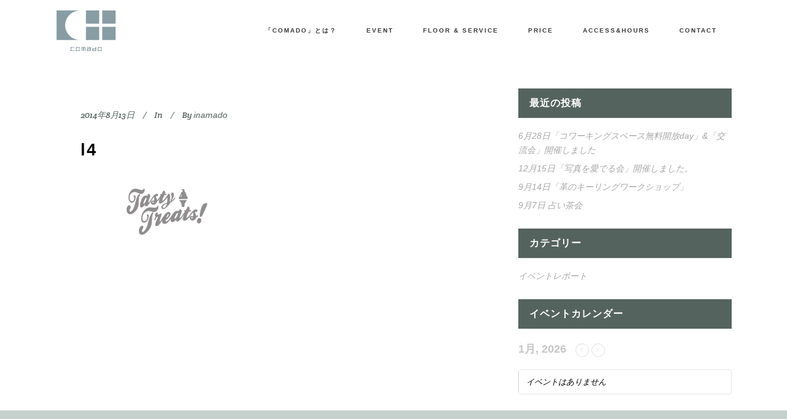

--- FILE ---
content_type: text/html; charset=UTF-8
request_url: https://co-mado.jp/l4/
body_size: 9889
content:
<!DOCTYPE html>
<html lang="ja">
<head>
	<meta charset="UTF-8" />
			<meta name="viewport" content="width=device-width,initial-scale=1,user-scalable=no">
		<title>丹波篠山市のコワーキングスペース｜comado（コマド） |   l4</title>

	
			
				
	<link rel="profile" href="https://gmpg.org/xfn/11"/>
			<link rel="pingback" href="https://co-mado.jp/xmlrpc.php">
		<link rel="shortcut icon" type="image/x-icon" href="https://co-mado.jp/wp-content/uploads/2018/07/comado_logo.png" />
	<link rel="apple-touch-icon" href="https://co-mado.jp/wp-content/uploads/2018/07/comado_logo.png" />
	<!--[if gte IE 9]>
	<style type="text/css">
		.gradient {
			filter: none;
		}
	</style>
	<![endif]-->

	<link href='//fonts.googleapis.com/css?family=Raleway:100,100italic,200,200italic,300,300italic,400,400italic,500,500italic,600,600italic,700,700italic,800,800italic,900,900italic|Crete+Round:100,100italic,200,200italic,300,300italic,400,400italic,500,500italic,600,600italic,700,700italic,800,800italic,900,900italic' rel='stylesheet' type='text/css' />
<link rel='dns-prefetch' href='//maps.googleapis.com' />
<link rel='dns-prefetch' href='//fonts.googleapis.com' />
<link rel='dns-prefetch' href='//s.w.org' />
<link rel="alternate" type="application/rss+xml" title="丹波篠山市のコワーキングスペース｜comado（コマド） &raquo; フィード" href="https://co-mado.jp/feed/" />
<link rel="alternate" type="application/rss+xml" title="丹波篠山市のコワーキングスペース｜comado（コマド） &raquo; コメントフィード" href="https://co-mado.jp/comments/feed/" />
<link rel="alternate" type="application/rss+xml" title="丹波篠山市のコワーキングスペース｜comado（コマド） &raquo; l4 のコメントのフィード" href="https://co-mado.jp/feed/?attachment_id=21077" />
		<script type="text/javascript">
			window._wpemojiSettings = {"baseUrl":"https:\/\/s.w.org\/images\/core\/emoji\/11\/72x72\/","ext":".png","svgUrl":"https:\/\/s.w.org\/images\/core\/emoji\/11\/svg\/","svgExt":".svg","source":{"concatemoji":"https:\/\/co-mado.jp\/wp-includes\/js\/wp-emoji-release.min.js?ver=4.9.26"}};
			!function(e,a,t){var n,r,o,i=a.createElement("canvas"),p=i.getContext&&i.getContext("2d");function s(e,t){var a=String.fromCharCode;p.clearRect(0,0,i.width,i.height),p.fillText(a.apply(this,e),0,0);e=i.toDataURL();return p.clearRect(0,0,i.width,i.height),p.fillText(a.apply(this,t),0,0),e===i.toDataURL()}function c(e){var t=a.createElement("script");t.src=e,t.defer=t.type="text/javascript",a.getElementsByTagName("head")[0].appendChild(t)}for(o=Array("flag","emoji"),t.supports={everything:!0,everythingExceptFlag:!0},r=0;r<o.length;r++)t.supports[o[r]]=function(e){if(!p||!p.fillText)return!1;switch(p.textBaseline="top",p.font="600 32px Arial",e){case"flag":return s([55356,56826,55356,56819],[55356,56826,8203,55356,56819])?!1:!s([55356,57332,56128,56423,56128,56418,56128,56421,56128,56430,56128,56423,56128,56447],[55356,57332,8203,56128,56423,8203,56128,56418,8203,56128,56421,8203,56128,56430,8203,56128,56423,8203,56128,56447]);case"emoji":return!s([55358,56760,9792,65039],[55358,56760,8203,9792,65039])}return!1}(o[r]),t.supports.everything=t.supports.everything&&t.supports[o[r]],"flag"!==o[r]&&(t.supports.everythingExceptFlag=t.supports.everythingExceptFlag&&t.supports[o[r]]);t.supports.everythingExceptFlag=t.supports.everythingExceptFlag&&!t.supports.flag,t.DOMReady=!1,t.readyCallback=function(){t.DOMReady=!0},t.supports.everything||(n=function(){t.readyCallback()},a.addEventListener?(a.addEventListener("DOMContentLoaded",n,!1),e.addEventListener("load",n,!1)):(e.attachEvent("onload",n),a.attachEvent("onreadystatechange",function(){"complete"===a.readyState&&t.readyCallback()})),(n=t.source||{}).concatemoji?c(n.concatemoji):n.wpemoji&&n.twemoji&&(c(n.twemoji),c(n.wpemoji)))}(window,document,window._wpemojiSettings);
		</script>
		<style type="text/css">
img.wp-smiley,
img.emoji {
	display: inline !important;
	border: none !important;
	box-shadow: none !important;
	height: 1em !important;
	width: 1em !important;
	margin: 0 .07em !important;
	vertical-align: -0.1em !important;
	background: none !important;
	padding: 0 !important;
}
</style>
<link rel='stylesheet' id='bbp-default-css'  href='https://co-mado.jp/wp-content/plugins/bbpress/templates/default/css/bbpress.css?ver=2.5.14-6684' type='text/css' media='screen' />
<link rel='stylesheet' id='contact-form-7-css'  href='https://co-mado.jp/wp-content/plugins/contact-form-7/includes/css/styles.css?ver=5.0.4' type='text/css' media='all' />
<link rel='stylesheet' id='qode_default_style-css'  href='https://co-mado.jp/wp-content/themes/stockholm/style.css?ver=4.9.26' type='text/css' media='all' />
<link rel='stylesheet' id='qode_stylesheet-css'  href='https://co-mado.jp/wp-content/themes/stockholm/css/stylesheet.min.css?ver=4.9.26' type='text/css' media='all' />
<link rel='stylesheet' id='qode_style_dynamic-css'  href='https://co-mado.jp/wp-content/themes/stockholm/css/style_dynamic.css?ver=1537421442' type='text/css' media='all' />
<link rel='stylesheet' id='qode_font-awesome-css'  href='https://co-mado.jp/wp-content/themes/stockholm/css/font-awesome/css/font-awesome.min.css?ver=4.9.26' type='text/css' media='all' />
<link rel='stylesheet' id='qode_elegant-icons-css'  href='https://co-mado.jp/wp-content/themes/stockholm/css/elegant-icons/style.min.css?ver=4.9.26' type='text/css' media='all' />
<link rel='stylesheet' id='qode_linear-icons-css'  href='https://co-mado.jp/wp-content/themes/stockholm/css/linear-icons/style.css?ver=4.9.26' type='text/css' media='all' />
<link rel='stylesheet' id='mediaelement-css'  href='https://co-mado.jp/wp-includes/js/mediaelement/mediaelementplayer-legacy.min.css?ver=4.2.6-78496d1' type='text/css' media='all' />
<link rel='stylesheet' id='wp-mediaelement-css'  href='https://co-mado.jp/wp-includes/js/mediaelement/wp-mediaelement.min.css?ver=4.9.26' type='text/css' media='all' />
<link rel='stylesheet' id='qode_responsive-css'  href='https://co-mado.jp/wp-content/themes/stockholm/css/responsive.min.css?ver=4.9.26' type='text/css' media='all' />
<link rel='stylesheet' id='qode_style_dynamic_responsive-css'  href='https://co-mado.jp/wp-content/themes/stockholm/css/style_dynamic_responsive.css?ver=1537421442' type='text/css' media='all' />
<link rel='stylesheet' id='js_composer_front-css'  href='https://co-mado.jp/wp-content/plugins/js_composer/assets/css/js_composer.min.css?ver=5.4.4' type='text/css' media='all' />
<link rel='stylesheet' id='qode_custom_css-css'  href='https://co-mado.jp/wp-content/themes/stockholm/css/custom_css.css?ver=1537421442' type='text/css' media='all' />
<link rel='stylesheet' id='qode_webkit-css'  href='https://co-mado.jp/wp-content/themes/stockholm/css/webkit_stylesheet.css?ver=4.9.26' type='text/css' media='all' />
<link rel='stylesheet' id='evcal_google_fonts-css'  href='//fonts.googleapis.com/css?family=Oswald%3A400%2C300%7COpen+Sans%3A700%2C400%2C400i%7CRoboto%3A700%2C400&#038;ver=4.9.26' type='text/css' media='screen' />
<link rel='stylesheet' id='evcal_cal_default-css'  href='//co-mado.jp/wp-content/plugins/eventON/assets/css/eventon_styles.css?ver=2.6.12' type='text/css' media='all' />
<link rel='stylesheet' id='evo_font_icons-css'  href='//co-mado.jp/wp-content/plugins/eventON/assets/fonts/font-awesome.css?ver=2.6.12' type='text/css' media='all' />
<link rel='stylesheet' id='eventon_dynamic_styles-css'  href='//co-mado.jp/wp-content/plugins/eventON/assets/css/eventon_dynamic_styles.css?ver=4.9.26' type='text/css' media='all' />
<link rel='stylesheet' id='childstyle-css'  href='https://co-mado.jp/wp-content/themes/stockholm-child/style.css?ver=4.9.26' type='text/css' media='all' />
<script>if (document.location.protocol != "https:") {document.location = document.URL.replace(/^http:/i, "https:");}</script><script type='text/javascript' src='https://co-mado.jp/wp-includes/js/jquery/jquery.js?ver=1.12.4'></script>
<script type='text/javascript' src='https://co-mado.jp/wp-includes/js/jquery/jquery-migrate.min.js?ver=1.4.1'></script>
<script type='text/javascript'>
var mejsL10n = {"language":"ja","strings":{"mejs.install-flash":"\u3054\u5229\u7528\u306e\u30d6\u30e9\u30a6\u30b6\u30fc\u306f Flash Player \u304c\u7121\u52b9\u306b\u306a\u3063\u3066\u3044\u308b\u304b\u3001\u30a4\u30f3\u30b9\u30c8\u30fc\u30eb\u3055\u308c\u3066\u3044\u307e\u305b\u3093\u3002Flash Player \u30d7\u30e9\u30b0\u30a4\u30f3\u3092\u6709\u52b9\u306b\u3059\u308b\u304b\u3001\u6700\u65b0\u30d0\u30fc\u30b8\u30e7\u30f3\u3092 https:\/\/get.adobe.com\/jp\/flashplayer\/ \u304b\u3089\u30a4\u30f3\u30b9\u30c8\u30fc\u30eb\u3057\u3066\u304f\u3060\u3055\u3044\u3002","mejs.fullscreen-off":"\u30d5\u30eb\u30b9\u30af\u30ea\u30fc\u30f3\u3092\u30aa\u30d5","mejs.fullscreen-on":"\u30d5\u30eb\u30b9\u30af\u30ea\u30fc\u30f3","mejs.download-video":"\u52d5\u753b\u3092\u30c0\u30a6\u30f3\u30ed\u30fc\u30c9","mejs.fullscreen":"\u30d5\u30eb\u30b9\u30af\u30ea\u30fc\u30f3","mejs.time-jump-forward":["1\u79d2\u9032\u3080","%1\u79d2\u9032\u3080"],"mejs.loop":"\u30eb\u30fc\u30d7\u5207\u308a\u66ff\u3048","mejs.play":"\u518d\u751f","mejs.pause":"\u505c\u6b62","mejs.close":"\u9589\u3058\u308b","mejs.time-slider":"\u30bf\u30a4\u30e0\u30b9\u30e9\u30a4\u30c0\u30fc","mejs.time-help-text":"1\u79d2\u9032\u3080\u306b\u306f\u5de6\u53f3\u77e2\u5370\u30ad\u30fc\u3092\u300110\u79d2\u9032\u3080\u306b\u306f\u4e0a\u4e0b\u77e2\u5370\u30ad\u30fc\u3092\u4f7f\u3063\u3066\u304f\u3060\u3055\u3044\u3002","mejs.time-skip-back":["1\u79d2\u623b\u308b","%1\u79d2\u623b\u308b"],"mejs.captions-subtitles":"\u30ad\u30e3\u30d7\u30b7\u30e7\u30f3\/\u5b57\u5e55","mejs.captions-chapters":"\u30c1\u30e3\u30d7\u30bf\u30fc","mejs.none":"\u306a\u3057","mejs.mute-toggle":"\u30df\u30e5\u30fc\u30c8\u5207\u308a\u66ff\u3048","mejs.volume-help-text":"\u30dc\u30ea\u30e5\u30fc\u30e0\u8abf\u7bc0\u306b\u306f\u4e0a\u4e0b\u77e2\u5370\u30ad\u30fc\u3092\u4f7f\u3063\u3066\u304f\u3060\u3055\u3044\u3002","mejs.unmute":"\u30df\u30e5\u30fc\u30c8\u89e3\u9664","mejs.mute":"\u30df\u30e5\u30fc\u30c8","mejs.volume-slider":"\u30dc\u30ea\u30e5\u30fc\u30e0\u30b9\u30e9\u30a4\u30c0\u30fc","mejs.video-player":"\u52d5\u753b\u30d7\u30ec\u30fc\u30e4\u30fc","mejs.audio-player":"\u97f3\u58f0\u30d7\u30ec\u30fc\u30e4\u30fc","mejs.ad-skip":"\u5e83\u544a\u3092\u30b9\u30ad\u30c3\u30d7","mejs.ad-skip-info":["1\u79d2\u5f8c\u306b\u30b9\u30ad\u30c3\u30d7","%1\u79d2\u5f8c\u306b\u30b9\u30ad\u30c3\u30d7"],"mejs.source-chooser":"\u30bd\u30fc\u30b9\u306e\u9078\u629e","mejs.stop":"\u505c\u6b62","mejs.speed-rate":"\u901f\u5ea6\u7387","mejs.live-broadcast":"\u751f\u653e\u9001","mejs.afrikaans":"\u30a2\u30d5\u30ea\u30ab\u30fc\u30f3\u30b9\u8a9e","mejs.albanian":"\u30a2\u30eb\u30d0\u30cb\u30a2\u8a9e","mejs.arabic":"\u30a2\u30e9\u30d3\u30a2\u8a9e","mejs.belarusian":"\u30d9\u30e9\u30eb\u30fc\u30b7\u8a9e","mejs.bulgarian":"\u30d6\u30eb\u30ac\u30ea\u30a2\u8a9e","mejs.catalan":"\u30ab\u30bf\u30ed\u30cb\u30a2\u8a9e","mejs.chinese":"\u4e2d\u56fd\u8a9e","mejs.chinese-simplified":"\u4e2d\u56fd\u8a9e (\u7c21\u4f53\u5b57)","mejs.chinese-traditional":"\u4e2d\u56fd\u8a9e (\u7e41\u4f53\u5b57)","mejs.croatian":"\u30af\u30ed\u30a2\u30c1\u30a2\u8a9e","mejs.czech":"\u30c1\u30a7\u30b3\u8a9e","mejs.danish":"\u30c7\u30f3\u30de\u30fc\u30af\u8a9e","mejs.dutch":"\u30aa\u30e9\u30f3\u30c0\u8a9e","mejs.english":"\u82f1\u8a9e","mejs.estonian":"\u30a8\u30b9\u30c8\u30cb\u30a2\u8a9e","mejs.filipino":"\u30d5\u30a3\u30ea\u30d4\u30f3\u8a9e","mejs.finnish":"\u30d5\u30a3\u30f3\u30e9\u30f3\u30c9\u8a9e","mejs.french":"\u30d5\u30e9\u30f3\u30b9\u8a9e","mejs.galician":"\u30ac\u30ea\u30b7\u30a2\u8a9e","mejs.german":"\u30c9\u30a4\u30c4\u8a9e","mejs.greek":"\u30ae\u30ea\u30b7\u30e3\u8a9e","mejs.haitian-creole":"\u30cf\u30a4\u30c1\u8a9e","mejs.hebrew":"\u30d8\u30d6\u30e9\u30a4\u8a9e","mejs.hindi":"\u30d2\u30f3\u30c7\u30a3\u30fc\u8a9e","mejs.hungarian":"\u30cf\u30f3\u30ac\u30ea\u30fc\u8a9e","mejs.icelandic":"\u30a2\u30a4\u30b9\u30e9\u30f3\u30c9\u8a9e","mejs.indonesian":"\u30a4\u30f3\u30c9\u30cd\u30b7\u30a2\u8a9e","mejs.irish":"\u30a2\u30a4\u30eb\u30e9\u30f3\u30c9\u8a9e","mejs.italian":"\u30a4\u30bf\u30ea\u30a2\u8a9e","mejs.japanese":"\u65e5\u672c\u8a9e","mejs.korean":"\u97d3\u56fd\u8a9e","mejs.latvian":"\u30e9\u30c8\u30d3\u30a2\u8a9e","mejs.lithuanian":"\u30ea\u30c8\u30a2\u30cb\u30a2\u8a9e","mejs.macedonian":"\u30de\u30b1\u30c9\u30cb\u30a2\u8a9e","mejs.malay":"\u30de\u30ec\u30fc\u8a9e","mejs.maltese":"\u30de\u30eb\u30bf\u8a9e","mejs.norwegian":"\u30ce\u30eb\u30a6\u30a7\u30fc\u8a9e","mejs.persian":"\u30da\u30eb\u30b7\u30a2\u8a9e","mejs.polish":"\u30dd\u30fc\u30e9\u30f3\u30c9\u8a9e","mejs.portuguese":"\u30dd\u30eb\u30c8\u30ac\u30eb\u8a9e","mejs.romanian":"\u30eb\u30fc\u30de\u30cb\u30a2\u8a9e","mejs.russian":"\u30ed\u30b7\u30a2\u8a9e","mejs.serbian":"\u30bb\u30eb\u30d3\u30a2\u8a9e","mejs.slovak":"\u30b9\u30ed\u30d0\u30ad\u30a2\u8a9e","mejs.slovenian":"\u30b9\u30ed\u30d9\u30cb\u30a2\u8a9e","mejs.spanish":"\u30b9\u30da\u30a4\u30f3\u8a9e","mejs.swahili":"\u30b9\u30ef\u30d2\u30ea\u8a9e","mejs.swedish":"\u30b9\u30a6\u30a7\u30fc\u30c7\u30f3\u8a9e","mejs.tagalog":"\u30bf\u30ac\u30ed\u30b0\u8a9e","mejs.thai":"\u30bf\u30a4\u8a9e","mejs.turkish":"\u30c8\u30eb\u30b3\u8a9e","mejs.ukrainian":"\u30a6\u30af\u30e9\u30a4\u30ca\u8a9e","mejs.vietnamese":"\u30d9\u30c8\u30ca\u30e0\u8a9e","mejs.welsh":"\u30a6\u30a7\u30fc\u30eb\u30ba\u8a9e","mejs.yiddish":"\u30a4\u30c7\u30a3\u30c3\u30b7\u30e5\u8a9e"}};
</script>
<script type='text/javascript' src='https://co-mado.jp/wp-includes/js/mediaelement/mediaelement-and-player.min.js?ver=4.2.6-78496d1'></script>
<script type='text/javascript' src='https://co-mado.jp/wp-includes/js/mediaelement/mediaelement-migrate.min.js?ver=4.9.26'></script>
<script type='text/javascript'>
/* <![CDATA[ */
var _wpmejsSettings = {"pluginPath":"\/wp-includes\/js\/mediaelement\/","classPrefix":"mejs-","stretching":"responsive"};
/* ]]> */
</script>
<link rel='https://api.w.org/' href='https://co-mado.jp/wp-json/' />
<link rel="EditURI" type="application/rsd+xml" title="RSD" href="https://co-mado.jp/xmlrpc.php?rsd" />
<link rel="wlwmanifest" type="application/wlwmanifest+xml" href="https://co-mado.jp/wp-includes/wlwmanifest.xml" /> 
<meta name="generator" content="WordPress 4.9.26" />
<link rel='shortlink' href='https://co-mado.jp/?p=21077' />
<link rel="alternate" type="application/json+oembed" href="https://co-mado.jp/wp-json/oembed/1.0/embed?url=https%3A%2F%2Fco-mado.jp%2Fl4%2F" />
<link rel="alternate" type="text/xml+oembed" href="https://co-mado.jp/wp-json/oembed/1.0/embed?url=https%3A%2F%2Fco-mado.jp%2Fl4%2F&#038;format=xml" />


<!-- EventON Version -->
<meta name="generator" content="EventON 2.6.12" />

<meta name="generator" content="Powered by WPBakery Page Builder - drag and drop page builder for WordPress."/>
<!--[if lte IE 9]><link rel="stylesheet" type="text/css" href="https://co-mado.jp/wp-content/plugins/js_composer/assets/css/vc_lte_ie9.min.css" media="screen"><![endif]--><noscript><style type="text/css"> .wpb_animate_when_almost_visible { opacity: 1; }</style></noscript>
</head>

<body data-rsssl=1 class="attachment attachment-template-default single single-attachment postid-21077 attachmentid-21077 attachment-png  select-child-theme-ver-1.0.0 select-theme-ver-4.2 wpb-js-composer js-comp-ver-5.4.4 vc_responsive">
<div id="fb-root"></div>
<script>(function(d, s, id) {
  var js, fjs = d.getElementsByTagName(s)[0];
  if (d.getElementById(id)) return;
  js = d.createElement(s); js.id = id;
  js.src = 'https://connect.facebook.net/ja_JP/sdk.js#xfbml=1&version=v3.0';
  fjs.parentNode.insertBefore(js, fjs);
}(document, 'script', 'facebook-jssdk'));</script>
<div class="wrapper">
<div class="wrapper_inner">
<!-- Google Analytics start -->
<!-- Google Analytics end -->

	<header class="page_header scrolled_not_transparent  fixed">
		<div class="header_inner clearfix">

		<div class="header_top_bottom_holder">
				<div class="header_bottom clearfix" style='' >
						<div class="container">
				<div class="container_inner clearfix" >
					                    					<div class="header_inner_left">
                        													<div class="mobile_menu_button"><span><i class="fa fa-bars"></i></span></div>
												<div class="logo_wrapper">
														<div class="q_logo"><a href="https://co-mado.jp/"><img class="normal" src="https://co-mado.jp/wp-content/uploads/2018/07/comado_logo.png" alt="Logo"/><img class="light" src="https://co-mado.jp/wp-content/uploads/2018/07/comado_logo.png" alt="Logo"/><img class="dark" src="https://co-mado.jp/wp-content/uploads/2018/07/comado_logo.png" alt="Logo"/><img class="sticky" src="https://co-mado.jp/wp-content/uploads/2018/07/comado_logo.png" alt="Logo"/></a></div>
                            						</div>
						                        					</div>
										                                                							<div class="header_inner_right">
								<div class="side_menu_button_wrapper right">
																											<div class="side_menu_button">
																																							</div>
								</div>
							</div>
																		<nav class="main_menu drop_down   right">
							<ul id="menu-top_menu" class=""><li id="nav-menu-item-22334" class="menu-item menu-item-type-post_type menu-item-object-page  narrow"><a href="https://co-mado.jp/comado_about/" class=""><i class="menu_icon fa blank"></i><span class="menu-text">「comado」とは？</span><span class="plus"></span></a></li>
<li id="nav-menu-item-22333" class="menu-item menu-item-type-post_type menu-item-object-page  narrow"><a href="https://co-mado.jp/event-directory/" class=""><i class="menu_icon fa blank"></i><span class="menu-text">EVENT</span><span class="plus"></span></a></li>
<li id="nav-menu-item-22332" class="menu-item menu-item-type-post_type menu-item-object-page  narrow"><a href="https://co-mado.jp/floor-service/" class=""><i class="menu_icon fa blank"></i><span class="menu-text">FLOOR &#038; SERVICE</span><span class="plus"></span></a></li>
<li id="nav-menu-item-22337" class="menu-item menu-item-type-post_type menu-item-object-page  narrow"><a href="https://co-mado.jp/price/" class=""><i class="menu_icon fa blank"></i><span class="menu-text">PRICE</span><span class="plus"></span></a></li>
<li id="nav-menu-item-22335" class="menu-item menu-item-type-post_type menu-item-object-page  narrow"><a href="https://co-mado.jp/access/" class=""><i class="menu_icon fa blank"></i><span class="menu-text">ACCESS&#038;HOURS</span><span class="plus"></span></a></li>
<li id="nav-menu-item-22405" class="menu-item menu-item-type-post_type menu-item-object-page  narrow"><a href="https://co-mado.jp/comado_contact/" class=""><i class="menu_icon fa blank"></i><span class="menu-text">CONTACT</span><span class="plus"></span></a></li>
</ul>						</nav>
												                        											<nav class="mobile_menu">
							<ul id="menu-top_menu-1" class=""><li id="mobile-menu-item-22334" class="menu-item menu-item-type-post_type menu-item-object-page "><a href="https://co-mado.jp/comado_about/" class=""><span>「comado」とは？</span></a><span class="mobile_arrow"><i class="fa fa-angle-right"></i><i class="fa fa-angle-down"></i></span></li>
<li id="mobile-menu-item-22333" class="menu-item menu-item-type-post_type menu-item-object-page "><a href="https://co-mado.jp/event-directory/" class=""><span>EVENT</span></a><span class="mobile_arrow"><i class="fa fa-angle-right"></i><i class="fa fa-angle-down"></i></span></li>
<li id="mobile-menu-item-22332" class="menu-item menu-item-type-post_type menu-item-object-page "><a href="https://co-mado.jp/floor-service/" class=""><span>FLOOR &#038; SERVICE</span></a><span class="mobile_arrow"><i class="fa fa-angle-right"></i><i class="fa fa-angle-down"></i></span></li>
<li id="mobile-menu-item-22337" class="menu-item menu-item-type-post_type menu-item-object-page "><a href="https://co-mado.jp/price/" class=""><span>PRICE</span></a><span class="mobile_arrow"><i class="fa fa-angle-right"></i><i class="fa fa-angle-down"></i></span></li>
<li id="mobile-menu-item-22335" class="menu-item menu-item-type-post_type menu-item-object-page "><a href="https://co-mado.jp/access/" class=""><span>ACCESS&#038;HOURS</span></a><span class="mobile_arrow"><i class="fa fa-angle-right"></i><i class="fa fa-angle-down"></i></span></li>
<li id="mobile-menu-item-22405" class="menu-item menu-item-type-post_type menu-item-object-page "><a href="https://co-mado.jp/comado_contact/" class=""><span>CONTACT</span></a><span class="mobile_arrow"><i class="fa fa-angle-right"></i><i class="fa fa-angle-down"></i></span></li>
</ul>						</nav>
											</div>
				</div>
							</div>
		</div>
	</div>

	</header>
	<a id='back_to_top' href='#'>
			<span class="fa-stack">
				<span class="arrow_carrot-up"></span>
			</span>
	</a>






<div class="content ">
			<div class="content_inner  ">
																		<div class="container">
					<div class="container_inner default_template_holder" >
				
												
							<div class="two_columns_66_33 background_color_sidebar grid2 clearfix">
							<div class="column1">
											
									<div class="column_inner">
										<div class="blog_holder blog_single">	
											
		<article id="post-21077" class="post-21077 attachment type-attachment status-inherit hentry">
			<div class="post_content_holder">
								<div class="post_text">
					<div class="post_text_inner">
												<div class="post_info">
															<span class="time">
									<span>2014年8月13日</span>
								</span>
																						<span class="post_category">
									<span>In</span>
									<span></span>
								</span>
														                                <span class="post_author">
									<span>By</span>
									<a class="post_author_link" href="https://co-mado.jp/author/inamado/">
										<span>inamado</span>
									</a>
								</span>
                            						</div>
												<div class="post_content">
							<h2><span>l4</span></h2>
							<p class="attachment"><a href='https://co-mado.jp/wp-content/uploads/2014/08/l4.png'><img width="280" height="105" src="https://co-mado.jp/wp-content/uploads/2014/08/l4.png" class="attachment-medium size-medium" alt="p" /></a></p>
							<div class="clear"></div>
													</div>
					</div>
				</div>
			</div>
		</article>										</div>
										
										<br/><br/> 
									</div>
								</div>	
								<div class="column2"> 
										<div class="column_inner">
		<aside class="sidebar ">
							
					<div id="recent-posts-3" class="widget widget_recent_entries posts_holder">		<h4>最近の投稿</h4>		<ul>
											<li>
					<a href="https://co-mado.jp/coworkandkoryukai/">6月28日「コワーキングスペース無料開放day」&#038;「交流会」開催しました</a>
									</li>
											<li>
					<a href="https://co-mado.jp/12%e6%9c%8815%e6%97%a5%e3%80%8c%e5%86%99%e7%9c%9f%e3%82%92%e6%84%9b%e3%81%a7%e3%82%8b%e4%bc%9a%e3%80%8d%e9%96%8b%e5%82%ac%e3%81%97%e3%81%be%e3%81%97%e3%81%9f%e3%80%82/">12月15日「写真を愛でる会」開催しました。</a>
									</li>
											<li>
					<a href="https://co-mado.jp/leatherkeyringworkshop/">9月14日「革のキーリングワークショップ」</a>
									</li>
											<li>
					<a href="https://co-mado.jp/9%e6%9c%887%e6%97%a5-%e5%8d%a0%e3%81%84%e8%8c%b6%e4%bc%9a/">9月7日 占い茶会</a>
									</li>
					</ul>
		</div><div id="categories-3" class="widget widget_categories posts_holder"><h4>カテゴリー</h4>		<ul>
	<li class="cat-item cat-item-118"><a href="https://co-mado.jp/category/event_report/" >イベントレポート</a>
</li>
		</ul>
</div><div id="evcalwidget-3" class="widget EvcalWidget posts_holder"><h4>イベントカレンダー</h4><div id='evcal_widget' class='evo_widget'><div id='evcal_calendar_224' class='ajde_evcal_calendar ' ><div class='evo-data' data-cyear="2026" data-cmonth="1" data-runajax="1" data-evc_open="0" data-cal_ver="2.6.12" data-mapscroll="true" data-mapformat="roadmap" data-mapzoom="18" data-mapiconurl="" data-ev_cnt="0" data-show_limit="no" data-tiles="no" data-sort_by="sort_date" data-filters_on="false" data-range_start="0" data-range_end="0" data-send_unix="0" data-ux_val="0" data-accord="0" data-rtl="no"  ></div><div id='evcal_head' class='calendar_header ' ><div class='evo_cal_above'><span class='evo-gototoday-btn' style='display:none' data-mo='1' data-yr='2026' data-dy=''>Current Month</span></div><div class='evo_cal_above_content'></div><p id='evcal_cur' class='evo_month_title'> 1月, 2026</p><p class='evo_arrows'><span id='evcal_prev' class='evcal_arrows evcal_btn_prev' ><i class='fa fa-angle-left'></i></span><span id='evcal_next' class='evcal_arrows evcal_btn_next' ><i class='fa fa-angle-right'></i></span></p><div class='cal_arguments' style='display:none' data-hide_past="no" data-show_et_ft_img="no" data-event_order="ASC" data-ft_event_priority="no" data-lang="L1" data-month_incre="0" data-only_ft="no" data-hide_ft="no" data-evc_open="no" data-show_limit="no" data-etc_override="no" data-show_limit_redir="0" data-tiles="no" data-tile_height="0" data-tile_bg="0" data-tile_count="2" data-tile_style="0" data-s="" data-members_only="no" data-ux_val="0" data-show_limit_ajax="no" data-show_limit_paged="1" data-hide_mult_occur="no" data-show_repeats="no" ></div><div class='clear'></div></div><div class='eventon_sorting_section' style='display:none'><div class='eventon_filter_line '><div class='eventon_filter' data-filter_field='event_type' data-filter_val='all' data-filter_type='tax' data-fl_o='IN'></div><div class='eventon_filter' data-filter_field='event_type_2' data-filter_val='all' data-filter_type='tax' data-fl_o='IN'></div><div class='eventon_filter' data-filter_field='event_type_3' data-filter_val='all' data-filter_type='tax' data-fl_o='IN'></div><div class='eventon_filter' data-filter_field='event_type_4' data-filter_val='all' data-filter_type='tax' data-fl_o='IN'></div><div class='eventon_filter' data-filter_field='event_type_5' data-filter_val='all' data-filter_type='tax' data-fl_o='IN'></div><div class='eventon_filter' data-filter_field='event_location' data-filter_val='all' data-filter_type='tax' data-fl_o='IN'></div><div class='eventon_filter' data-filter_field='event_organizer' data-filter_val='all' data-filter_type='tax' data-fl_o='IN'></div></div><div class='clear'></div></div><div id='eventon_loadbar_section'><div id='eventon_loadbar'></div></div><div id='evcal_list' class='eventon_events_list'><div class='eventon_list_event'><p class='no_events' >イベントはありません</p></div>			<div class='clear'></div>
			</div><!-- #evcal_list-->
			<div class='clear'></div>

					 	<div class='evocal_data'  data-base='{"cyear":"2026","cmonth":"1","runajax":"1","evc_open":"0","cal_ver":"2.6.12","mapscroll":"true","mapformat":"roadmap","mapzoom":"18","mapiconurl":"","ev_cnt":"0","show_limit":"no","tiles":"no","sort_by":"sort_date","filters_on":"false","range_start":0,"range_end":0,"send_unix":"0","ux_val":"0","accord":"0","rtl":"no"}' data-sc='{"hide_past":"no","show_et_ft_img":"no","event_order":"ASC","ft_event_priority":"no","lang":"L1","month_incre":"0","only_ft":"no","hide_ft":"no","evc_open":"no","show_limit":"no","etc_override":"no","show_limit_redir":"0","tiles":"no","tile_height":"0","tile_bg":"0","tile_count":"2","tile_style":"0","s":"","members_only":"no","ux_val":"0","show_limit_ajax":"no","show_limit_paged":"1","hide_mult_occur":"no","show_repeats":"no"}'></div>
				
			
						</div><!-- .ajde_evcal_calendar-->

			</div></div>		</aside>
	</div>
								</div>
							</div>
											</div>
				</div>
			</div>						
	


<div style="display:none"><p>
<a href="https://idntimes24.com/">detik</a>
<a href="https://idntimes24.com/">Berita Terkini Hari ini</a>
<a href="https://idntimes24.com/">IDN Times24</a>
<a href="https://idntimes24.com/">Indonesia News 24</a>
<a href="https://rajacuan1.azurefd.net/">Slot Gacor</a>
<a href="https://tiktaktogel.azurefd.net">https://tiktaktogel.azurefd.net</a>
<a href="https://rikitogel.azurefd.net/">https://rikitogel.azurefd.net/</a>
</p></div>

    </div>
</div>
<footer class="footer_border_columns">
	<div class="footer_inner clearfix">
						<div class="fotter_top_border_holder " style="height: 1px;background-color: #c6d1cd;"></div>
						<div class="footer_top_holder">
				<div class="footer_top">
										<div class="container">
						<div class="container_inner">
																							<div class="three_columns clearfix">
										<div class="qode_column column1">
											<div class="column_inner">
												<div id="text-6" class="widget widget_text">			<div class="textwidget"><p><img class="alignnone size-full wp-image-22068" src="https://co-mado.jp/wp-content/uploads/2018/07/comado_logo.png" alt="" width="128" height="88" /></p>
</div>
		</div>											</div>
										</div>
										<div class="qode_column column2">
											<div class="column_inner">
												<div id="text-11" class="widget widget_text">			<div class="textwidget"><div class="footer_menu"><b>Menu</b><br />
<a href="#">「comado」とは</a><br />
<a href="#">FLOOR &amp; SERVICE</a><br />
<a href="#">EVENT</a><br />
<a href="#">ACCESS &amp; HOURS</a><br />
<a href="#">CONTACT</a><br />
<a href="#">PRICE</a></div>
</div>
		</div>											</div>
										</div>
										<div class="qode_column column3">
											<div class="column_inner">
												<div id="text-7" class="widget widget_text">			<div class="textwidget"><div class="footer_right_text"><b>会社概要</b>〒669-2334 兵庫県丹波篠山市西新町179リトル丹波ビル西棟103</p>
<p><a href="tel:079-558-7444">079-558-7444</a></p>
<p>info@co-mado.jp</p>
</div>
</div>
		</div><div id="text-10" class="widget widget_text">			<div class="textwidget"><div class="fb-page" data-href="https://www.facebook.com/comado.sasayama/" data-tabs="timeline" data-small-header="false" data-adapt-container-width="true" data-hide-cover="false" data-show-facepile="true">
<blockquote class="fb-xfbml-parse-ignore" cite="https://www.facebook.com/comado.sasayama/"><p><a href="https://www.facebook.com/comado.sasayama/">comado</a></p></blockquote>
</div>
</div>
		</div>											</div>
										</div>
									</div>
																						</div>
					</div>
								</div>
			</div>
							<div class="footer_bottom_holder">
									<div class="fotter_top_border_holder " style="height: 1px;background-color: #ffffff;"></div>
								<div class="footer_bottom">
								<div class="textwidget"><span style="display: block; line-height:14px;">Produced by 株式会社いなかの窓</span></div>
						</div>
			</div>
			</div>
</footer>
</div>
</div>
		<script type="text/javascript" alt='evo_map_styles'>
		/*<![CDATA[*/
		var gmapstyles = '[{"featureType":"water","elementType":"geometry","stylers":[{"visibility":"on"},{"color":"#aee2e0"}]},{"featureType":"landscape","elementType":"geometry.fill","stylers":[{"color":"#abce83"}]},{"featureType":"poi","elementType":"geometry.fill","stylers":[{"color":"#769E72"}]},{"featureType":"poi","elementType":"labels.text.fill","stylers":[{"color":"#7B8758"}]},{"featureType":"poi","elementType":"labels.text.stroke","stylers":[{"color":"#EBF4A4"}]},{"featureType":"poi.park","elementType":"geometry","stylers":[{"visibility":"simplified"},{"color":"#8dab68"}]},{"featureType":"road","elementType":"geometry.fill","stylers":[{"visibility":"simplified"}]},{"featureType":"road","elementType":"labels.text.fill","stylers":[{"color":"#5B5B3F"}]},{"featureType":"road","elementType":"labels.text.stroke","stylers":[{"color":"#ABCE83"}]},{"featureType":"road","elementType":"labels.icon","stylers":[{"visibility":"off"}]},{"featureType":"road.local","elementType":"geometry","stylers":[{"color":"#A4C67D"}]},{"featureType":"road.arterial","elementType":"geometry","stylers":[{"color":"#9BBF72"}]},{"featureType":"road.highway","elementType":"geometry","stylers":[{"color":"#EBF4A4"}]},{"featureType":"transit","stylers":[{"visibility":"off"}]},{"featureType":"administrative","elementType":"geometry.stroke","stylers":[{"visibility":"on"},{"color":"#87ae79"}]},{"featureType":"administrative","elementType":"geometry.fill","stylers":[{"color":"#7f2200"},{"visibility":"off"}]},{"featureType":"administrative","elementType":"labels.text.stroke","stylers":[{"color":"#ffffff"},{"visibility":"on"},{"weight":4.1}]},{"featureType":"administrative","elementType":"labels.text.fill","stylers":[{"color":"#495421"}]},{"featureType":"administrative.neighborhood","elementType":"labels","stylers":[{"visibility":"off"}]}]';
		/* ]]> */
		</script>		
		<div class='evo_lightboxes' style='display:block'>					<div class='evo_lightbox eventcard eventon_events_list' id='' >
						<div class="evo_content_in">													
							<div class="evo_content_inin">
								<div class="evo_lightbox_content">
									<a class='evolbclose '>X</a>
									<div class='evo_lightbox_body eventon_list_event evo_pop_body evcal_eventcard'> </div>
								</div>
							</div>							
						</div>
					</div>
					</div><script type='text/javascript'>
/* <![CDATA[ */
var wpcf7 = {"apiSettings":{"root":"https:\/\/co-mado.jp\/wp-json\/contact-form-7\/v1","namespace":"contact-form-7\/v1"},"recaptcha":{"messages":{"empty":"\u3042\u306a\u305f\u304c\u30ed\u30dc\u30c3\u30c8\u3067\u306f\u306a\u3044\u3053\u3068\u3092\u8a3c\u660e\u3057\u3066\u304f\u3060\u3055\u3044\u3002"}}};
/* ]]> */
</script>
<script type='text/javascript' src='https://co-mado.jp/wp-content/plugins/contact-form-7/includes/js/scripts.js?ver=5.0.4'></script>
<script type='text/javascript'>
/* <![CDATA[ */
var qodeLike = {"ajaxurl":"https:\/\/co-mado.jp\/wp-admin\/admin-ajax.php"};
/* ]]> */
</script>
<script type='text/javascript' src='https://co-mado.jp/wp-content/themes/stockholm/js/plugins/qode-like.js?ver=1.0'></script>
<script type='text/javascript' src='https://co-mado.jp/wp-includes/js/mediaelement/wp-mediaelement.min.js?ver=4.9.26'></script>
<script type='text/javascript' src='https://co-mado.jp/wp-content/themes/stockholm/js/plugins.js?ver=4.9.26'></script>
<script type='text/javascript' src='https://co-mado.jp/wp-content/themes/stockholm/js/plugins/jquery.carouFredSel-6.2.1.js?ver=4.9.26'></script>
<script type='text/javascript' src='https://co-mado.jp/wp-content/themes/stockholm/js/plugins/jquery.fullPage.min.js?ver=4.9.26'></script>
<script type='text/javascript' src='https://co-mado.jp/wp-content/themes/stockholm/js/plugins/lemmon-slider.js?ver=4.9.26'></script>
<script type='text/javascript' src='https://co-mado.jp/wp-content/themes/stockholm/js/plugins/jquery.mousewheel.min.js?ver=4.9.26'></script>
<script type='text/javascript' src='https://co-mado.jp/wp-content/themes/stockholm/js/plugins/jquery.touchSwipe.min.js?ver=4.9.26'></script>
<script type='text/javascript' src='https://co-mado.jp/wp-content/plugins/js_composer/assets/lib/bower/isotope/dist/isotope.pkgd.min.js?ver=5.4.4'></script>
<script type='text/javascript' src='https://co-mado.jp/wp-content/themes/stockholm/js/plugins/jquery.parallax-scroll.js?ver=4.9.26'></script>
<script type='text/javascript' src='//maps.googleapis.com/maps/api/js?ver=4.9.26'></script>
<script type='text/javascript' src='https://co-mado.jp/wp-content/themes/stockholm/js/default_dynamic.js?ver=1537421442'></script>
<script type='text/javascript'>
/* <![CDATA[ */
var QodeAdminAjax = {"ajaxurl":"https:\/\/co-mado.jp\/wp-admin\/admin-ajax.php"};
/* ]]> */
</script>
<script type='text/javascript' src='https://co-mado.jp/wp-content/themes/stockholm/js/default.min.js?ver=4.9.26'></script>
<script type='text/javascript' src='https://co-mado.jp/wp-content/themes/stockholm/js/custom_js.js?ver=1537421442'></script>
<script type='text/javascript' src='https://co-mado.jp/wp-includes/js/comment-reply.min.js?ver=4.9.26'></script>
<script type='text/javascript' src='https://co-mado.jp/wp-content/plugins/js_composer/assets/js/dist/js_composer_front.min.js?ver=5.4.4'></script>
<script type='text/javascript' src='//co-mado.jp/wp-content/plugins/eventON/assets/js/eventon_functions.js?ver=2.6.12'></script>
<script type='text/javascript' src='https://co-mado.jp/wp-content/plugins/eventON/assets/js/handlebars.js?ver=2.6.12'></script>
<script type='text/javascript' src='https://co-mado.jp/wp-content/plugins/eventON/assets/js/jquery.mobile.min.js?ver=2.6.12'></script>
<script type='text/javascript' src='//co-mado.jp/wp-content/plugins/eventON/assets/js/jquery.mousewheel.min.js?ver=2.6.12'></script>
<script type='text/javascript'>
/* <![CDATA[ */
var the_ajax_script = {"ajaxurl":"https:\/\/co-mado.jp\/wp-admin\/admin-ajax.php","postnonce":"593ea302b9"};
/* ]]> */
</script>
<script type='text/javascript' src='//co-mado.jp/wp-content/plugins/eventON/assets/js/eventon_script.js?ver=2.6.12'></script>
<script type='text/javascript' src='https://co-mado.jp/wp-includes/js/wp-embed.min.js?ver=4.9.26'></script>
<script type='text/javascript' src='https://maps.googleapis.com/maps/api/js?key=AIzaSyAXEFLqx6m1MlCRKDNcoNFNwUbw-_FfUWg&#038;ver=1.0'></script>
<script type='text/javascript' src='//co-mado.jp/wp-content/plugins/eventON/assets/js/maps/eventon_gen_maps.js?ver=2.6.12'></script>
<script type='text/javascript' src='//co-mado.jp/wp-content/plugins/eventON/assets/js/maps/eventon_init_gmap.js?ver=1.0'></script>
</body>
</html>	

--- FILE ---
content_type: text/css
request_url: https://co-mado.jp/wp-content/themes/stockholm-child/style.css?ver=4.9.26
body_size: 1743
content:
/*
Theme Name: Stockholm Child
Theme URI: http://demo.select-themes.com/stockholm/
Description: A child theme of Stockholm Theme
Author: Select Themes
Author URI: http://select-themes.com
Version: 1.0.0
Template: stockholm
*/
@import url("../stockholm/style.css");

body, p, h1, h2, h3, h4, h5, h6, ul, li, a {
font-family :'Yu Gothic','Hiragino Kaku Gothic ProN', 'ヒラギノ角ゴ ProN W3', Meiryo, メイリオ, Osaka, 'MS PGothic', arial, helvetica, sans-serif !important;
}
.q_logo a{
	height:70px !important;
}
.comado_topbanner{
	text-align:center;
}
.comado_topbanner_hover:hover{
	-ms-filter: "alpha(opacity=80)";
    -moz-opacity: 0.8;
    -khtml-opacity: 0.8;
    opacity: 0.8;
    zoom: 1;
    text-decoration: none;
}
/* 汎用 */

h2.sub_section{
	text-align:left;
	font-weight:200;
	font-size:28px;
	border-bottom:1px solid #000;
	padding-bottom:10px;
	margin-bottom:10px !important;
}
h2.page_headline{
	background-color:#55635E;
	width:100%;
	color:#fff;
	font-size:30px;
	padding:10px 40px;
	text-align:center;
	font-weight:400;
	position:relative;
	margin-bottom:50px !important;
	box-sizing:border-box;
}
h2.page_headline:after{
	position:absolute;
	bottom:-30px;
	left:0;
	content:"";
	width:100%;
	background-color:#C8D0CD;
	color:#fff;
	height:30px;
}
h2.page_headline.two_column{
	display:flex;
	align-items: center;
}
h2.page_headline.two_column .left_title{
	display:block;
	width:33.3%;
	text-align:center;
}
h2.page_headline.two_column .right_information{
	display:block;
	width:66.6%;
	text-align:left;
	font-size:14px;
	color:#fff;
	line-height:1.5em;
}

.section_row{
	display:flex;
}
.section_row .section_information{
	width:50%;
}
.section_headline{
	background-color:#55635E;
	padding:20px 30px;
	margin-bottom:25px;
	color:#fff;
	font-weight:700;
	font-size:24px;
	margin-top:50px;
}
.section_sub_title{
	text-align:left;
	font-size:80%;
	margin:0 30px;
	margin-bottom:25px;
}
.section_text{
	margin:0 30px;
	line-height:1.8em;
}
.section_row .section_image{
	width:50%;
	box-sizing:border-box;
	border:4px solid #000;
}
.section_row .section_image img{
	vertical-align:bottom;
}

.section_row.image_left .section_headline, .section_row.image_left .section_sub_title{
	text-align:right;
}

@media screen and (max-width:768px){
	h2.page_headline.two_column .left_title{
		width:100%;
		margin-bottom:15px;
	}
	h2.page_headline.two_column .right_information{
		width:100%;
		text-align:center;
	}
	h2.page_headline.two_column{
		display:block;
	}
	.section_headline{
	margin-top:10px;
}
}

.card{
	display:flex;
	justify-content: center;
}
.card .item{
	
}

/* about */
.comado_row{
	position:relative;
}
.comado_row .comado_text{
	width:60%;
	padding:60px 100px 60px 60px;
	box-sizing:border-box;
	border:4px solid #000;
	line-height:2em;
}
.comado_row .comado_text h3{
	text-align:center;
	margin-bottom:50px;
}
.comado_row .comado_image{
	position:absolute;
	width:calc(40% + 40px);
	border:4px solid #000;
	box-sizing:border-box;
	right:0;
	top:0;
}
.comado_row .comado_image img{
	vertical-align:bottom;
}

.comado_row.image_left .comado_image{
	left:0;
}
.comado_row.image_left .comado_text{
	padding:60px 60px 60px 100px;
	margin-left:40%;
}

@media screen and (max-width:768px){
	.comado_row{
		position:static;
		border:4px solid #000;
	}
	.comado_row .comado_text{
		width:100%;
		padding:0px 20px 20px 20px;
		border:none;
		line-height:1.8em;
	}
	.comado_row .comado_text h3{
		text-align:center;
		margin-bottom:50px;
		margin-top:50px;
	}
	.comado_row .comado_image{
		position:static;
		width:100%;
		margin-bottom:20px;
		border:none;
	}
	.comado_row .comado_image img{
		vertical-align:bottom;
	}
	.comado_row.image_left .comado_text{
		margin-left:0;
		padding:0px 20px 20px 20px;
	}
}

/* menu */
.scrolled .menu-text{
	color:#000;
	
}
.menu-item a{
	font-size:10px !important;
}

/* evet list */
.event_list{
	list-style:none;
	display:flex;
	flex-wrap:wrap;
}
.event_list li{
	width:200px;
	padding-right:20px;
	margin-bottom:20px;
}
.event_list li .event_image{
	width:200px;
	height:150px;
	background-size:cover;
	background-position:center center;
	margin-bottom:5px;
}
.event_list li .event_title{
	font-size:18px;
	margin-bottom:5px;
}
.event_list li .event_text{
	font-size:80%;
}

/* card */
.card_title{
	border:4px solid #000;
	display:flex;
	align-items: center;
	padding:30px;
	background-color:#C8D0CD;
}
.card_title dt{
	width:50%;
	font-size:24px;
	font-weight:700;
	text-align:center;
}
.card_title dd{
	width:50%;
	line-height:2em;
}

@media screen and (max-width:768px){
	.card_title{
		display:block;
	}
	.card_title dt{
		width:100%;
		margin-bottom:15px;
	}
	.card_title dd{
		width:100%;
		margin-bottom:15px;
	}
}

/* access */
.access_map{
	border:4px solid #000;
	border-top:none;
}


/* blog */
.blog_animated{
	padding-top:100px;
}
.blog_single{
	padding-top:100px;
}
.sidebar{
	padding-top:100px;
}

/* contact */
.comado_contact{
	display:flex;
	flex-wrap:wrap;
	align-items: center;
}
.comado_contact dt{
	width:20%;
}
.comado_contact dd{
	width:80%;
}

@media screen and (max-width:768px){
	.comado_contact{
		display:block;
	}
	.comado_contact dt{
		width:100%;
	}
	.comado_contact dd{
		width:100%;
	}	
}

input[type="text"],textarea,input[type="email"]{
	border:2px solid #55635E !important;
}
input[type="text"]:forcus,textarea:forcus,input[type="email"]:forcus{
	border:2px solid #000 !important;
}
input[type="submit"]{
	width:100% !important;
	text-align:center !important;
	padding:0 !important;
	margin-top:15px !important;
}

/* footer_menu */
.footer_menu b{
	margin-bottom:30px;
	display:inline-block;
}

.footer_menu a{
	margin:5px;
	display:inline-block;
}


/* 20230628 追加修正 */
